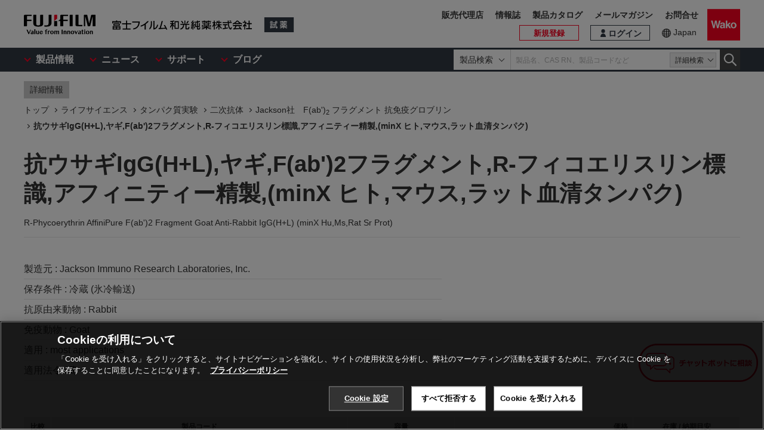

--- FILE ---
content_type: text/html;charset=UTF-8
request_url: https://labchem-wako.fujifilm.com/jp/product/detail/W01JIR111-116-144.html
body_size: 109820
content:
<!DOCTYPE html>
<html xmlns="http://www.w3.org/1999/xhtml"
	lang="ja">
<head>

	
	

<meta charset="UTF-8">
<meta name="description" content="「抗ウサギIgG(H+L),ヤギ,F(ab&#39;)2フラグメント,R-フィコエリスリン標識,アフィニティー精製,(minX ヒト,マウス,ラット血清タンパク)」。富士フイルム和光純薬株式会社は、試験研究用試薬・抗体の製造販売および各種受託サービスを行っています。先端技術の研究から、ライフサイエンス関連、有機合成用や環境測定用試薬まで、幅広い分野で多種多様なニーズに応えています。">
<meta name="keywords" content="抗ウサギIgG(H+L),ヤギ,F(ab&#39;)2フラグメント,R-フィコエリスリン標識,アフィニティー精製,(minX ヒト,マウス,ラット血清タンパク),試薬,抗体,製造,販売,環境,クロマト,分析,遺伝子,免疫,組織化学,細胞生物,アミノ酸,ペプチド,タンパク,酵素,補酵素,基質,生化学,培養,微生物,動物実験,リムルス,無機化学,有機合成化学,消耗品,器材">

<meta http-equiv="X-UA-Compatible" content="IE=edge">
<meta name="format-detection" content="telephone=no">
<meta name="viewport" content="width=device-width">








<meta property="og:locale" content="ja_JP">



<meta property="og:type" content="article">





<meta property="og:site_name" content="試薬-富士フイルム和光純薬">








<meta property="og:title" content="抗ウサギIgG(H+L),ヤギ,F(ab&#39;)2フラグメント,R-フィコエリスリン標識,アフィニティー精製,(minX ヒト,マウス,ラット血清タンパク)・R-Phycoerythrin AffiniPure F(ab&#39;)2 Fragment Goat Anti-Rabbit IgG(H+L) (minX Hu,Ms,Rat Sr Prot)・561-75671【詳細情報】｜【ライフサイエンス】｜試薬-富士フイルム和光純薬">



<meta property="og:url" content="https://labchem-wako.fujifilm.com/jp/product/detail/W01JIR111-116-144.html">
<meta property="og:description" content="「抗ウサギIgG(H+L),ヤギ,F(ab&#39;)2フラグメント,R-フィコエリスリン標識,アフィニティー精製,(minX ヒト,マウス,ラット血清タンパク)」。富士フイルム和光純薬株式会社は、試験研究用試薬・抗体の製造販売および各種受託サービスを行っています。先端技術の研究から、ライフサイエンス関連、有機合成用や環境測定用試薬まで、幅広い分野で多種多様なニーズに応えています。">
<meta property="og:image" content="https://labchem-wako.fujifilm.com/jp/img/ogimage.png">
<meta name="twitter:card" content="summary">





<meta name="twitter:title" content="抗ウサギIgG(H+L),ヤギ,F(ab&#39;)2フラグメント,R-フィコエリスリン標識,アフィニティー精製,(minX ヒト,マウス,ラット血清タンパク)・R-Phycoerythrin AffiniPure F(ab&#39;)2 Fragment Goat Anti-Rabbit IgG(H+L) (minX Hu,Ms,Rat Sr Prot)・561-75671【詳細情報】｜【ライフサイエンス】｜試薬-富士フイルム和光純薬">



<meta name="twitter:description" content="「抗ウサギIgG(H+L),ヤギ,F(ab&#39;)2フラグメント,R-フィコエリスリン標識,アフィニティー精製,(minX ヒト,マウス,ラット血清タンパク)」。富士フイルム和光純薬株式会社は、試験研究用試薬・抗体の製造販売および各種受託サービスを行っています。先端技術の研究から、ライフサイエンス関連、有機合成用や環境測定用試薬まで、幅広い分野で多種多様なニーズに応えています。">
<meta name="twitter:image" content="https://labchem-wako.fujifilm.com/jp/twittercard.png">
<meta name="twitter:url" content="https://labchem-wako.fujifilm.com/jp/product/detail/W01JIR111-116-144.html">









<title>抗ウサギIgG(H+L),ヤギ,F(ab&#39;)2フラグメント,R-フィコエリスリン標識,アフィニティー精製,(minX ヒト,マウス,ラット血清タンパク)・R-Phycoerythrin AffiniPure F(ab&#39;)2 Fragment Goat Anti-Rabbit IgG(H+L) (minX Hu,Ms,Rat Sr Prot)・561-75671【詳細情報】｜【ライフサイエンス】｜試薬-富士フイルム和光純薬</title>







<link rel="shortcut icon" type="image/vnd.microsoft.ico" href="/jp/img/favicon/favicon.ico">
<link rel="apple-touch-icon" href="/jp/img/favicon/apple-touch-icon-60x60.png">
<link rel="apple-touch-icon" sizes="120x120" href="/jp/img/favicon/apple-touch-icon-120x120.png">
<link rel="apple-touch-icon" sizes="152x152" href="/jp/img/favicon/apple-touch-icon-152x152.png">
<link rel="stylesheet" href="/jp/css/common.css?ver=250621" class="cmn-css">
<link rel="stylesheet" href="/jp/css/pc.css?ver=250621" class="pc-css">
<link rel="stylesheet" href="/jp/css/ffwk.css" class="">











<link rel="canonical" href="/jp/product/detail/W01JIR111-116-144.html">
<link rel="alternate" href="/" hreflang="x-default" />

<link rel="alternate" href="/jp/product/detail/W01JIR111-116-144.html" hreflang="ja" />









<script src="/jp/js/jquery.min.js" type="text/javascript"></script>
<script src="/jp/js/jquery.cookie.js" type="text/javascript"></script>
<script src="/jp/js/jquery.matchHeight.js" type="text/javascript"></script>
<script src="/jp/js/slick.min.js" type="text/javascript"></script>
<script src="/jp/js/vue.min.js" type="text/javascript"></script>

<input id="contextpath" type="hidden" value=""/><input id="regionpath" type="hidden" value="jp"/>



	<script>
		$(function() {
			initProductDetail();
		});
	</script>
	
	
		
		<link
			href="/jp/product_data/css/020912.css"
			rel="stylesheet" type="text/css">
	
	





<script type="text/javascript" src="https://cdn.cookielaw.org/consent/0192d16c-0aa7-7a91-8aa6-f577f9cdb9cb/OtAutoBlock.js" ></script>
<script src="https://cdn.cookielaw.org/scripttemplates/otSDKStub.js" data-document-language="true" type="text/javascript" charset="UTF-8" data-domain-script="0192d16c-0aa7-7a91-8aa6-f577f9cdb9cb" ></script>
<script type="text/javascript">
function OptanonWrapper() { }
</script>





<!-- Google Tag Manager -->
<script>(function(w,d,s,l,i){w[l]=w[l]||[];w[l].push({'gtm.start':
new Date().getTime(),event:'gtm.js'});var f=d.getElementsByTagName(s)[0],
j=d.createElement(s),dl=l!='dataLayer'?'&l='+l:'';j.async=true;j.src=
'https://www.googletagmanager.com/gtm.js?id='+i+dl;f.parentNode.insertBefore(j,f);
})(window,document,'script','dataLayer','GTM-PRKP39P');</script>
<!-- End Google Tag Manager -->
<script src="/jp/js/common.js?ver=250621" type="text/javascript"></script>

<script src="/jp/js/app.js?ver=250621" type="text/javascript"></script>
<script src="/jp/js/app-settings.js?ver=250621" type="text/javascript"></script>
<script src="/jp/js/app-messages.js?ver=250621" type="text/javascript"></script>

</head>
<body>
	
	
		<!-- Google Tag Manager (noscript) -->
		<noscript>
			<iframe src="https://www.googletagmanager.com/ns.html?id=GTM-PRKP39P"
				height="0" width="0" style="display: none; visibility: hidden"></iframe>
		</noscript>
		<!-- End Google Tag Manager (noscript) -->
	

	
		<div class="wrap-all">

			
			
		<div class="old-ie-box">
			<div class="modal-box">
				<div class="modal-base">
					<div class="mdl-wrap">
						<div class="inner">
							<div class="mdl-cont">
								<p>
								
									
当サイトは、ご利用されているブラウザでは適切に表示されない場合がございます。<br>最新のブラウザに更新いただくことを推奨いたします。
									
									
								</p>
								
							</div>
						</div>
					</div>
				</div>
			</div>
		</div>
	

			
			
		<header class="header-wrap">
		<div class="head-area">
			<div class="inner">
				<div class="logo-box">
					<div class="logos">
						<span class="ff-logo"><img src="/jp/img/ff-logo.svg"
							alt="FUJIFILM"></span> <a href="/jp/" class="ffwk-logo"><span
							class="ffwk"><img src="/jp/img/ffwk_logo.svg"
								alt="富士フイルム和光純薬株式会社"></span><span class="lc"><img
								src="/jp/img/lc_logo.svg" alt="試薬"></span></a>
					</div>
				</div>
				<div class="menu-box">
					<ul>
						
						<li class="search"><a href="" id="PC_SRC"></a></li>
						<li class="favorite"><a href="/jp/mem/favorite"><span>お気に入り</span></a></li>
						<li class="wako-logo"><a href="/jp/"><img src="/jp/img/wk_logo.svg" alt="Wako"></a></li>
						<li class="spmenu"><a href="" id="SP_MENU"><span><i></i><i></i><i></i></span></a></li>
					</ul>
				</div>
			</div>
		</div>

		<div id="SP_MENU_BOX">
			<div class="main-area">
				<div class="inner">
					<div class="main-menu-box">
						<ul class="smenu-list">
							<li class="smenu-pin">
								<span>製品情報</span>
							</li>
							<li class="smenu-pin">
								<span>ニュース</span>
							</li>
							<li class="smenu-pin">
								<span>サポート</span>
							</li>
							<li class="smenu-pin">
								<span>ブログ</span>
							</li>
						</ul>
					</div>
					
						<div class="search-box reg-jp" id="PC_SRC_BOX">
							<div class="src-area">
								<div class="src-select-box">
									<select class="src-select-opt">
										<option value="製品検索" selected>製品検索</option>
										<option value="記事検索">記事検索</option>
									</select>
									<fieldset class="form-search prod">
										<span class="search-block"> <label
											class="select-search-tx"> <input type="text"
												name="search" id="search_box" value="" placeholder="製品名、CAS RN、製品コードなど"
												autocomplete="off" ref="word" v-on:focus="showSuggest"
												v-on:blur="hideSuggest"> <!-- suggest ←v-model指定に注目 -->
										</label> <span class="src-pin">詳細検索</span>
										</span> <label class="select-search-btn"><input type="button"
											class="" value="検索"></label>
									</fieldset>
									<fieldset class="form-search art">
										<span class="search-block">
											<label class="select-search-tx">
												<input type="text" name="search" id="search_box_art" value="" placeholder="キーワードを入力">
											</label>
										</span>
										<label class="select-search-btn"><input type="button" class="" value="検索"></label>
									</fieldset>
									<div class="candidate-list">
										<div class="candidate-in">
											<!-- suggest ここから -->
											<word-suggest-component v-bind:data="suggestData"
												v-on:click-word="clickWord"></word-suggest-component>
											<content-suggest-component v-bind:data="suggestData"></content-suggest-component>
											<!-- suggest ここまで -->
										</div>
									</div>
									<!-- /.candidate-list -->
								</div>
							</div>
							<div class="src-box">
								<!-- 詳細検索 -->
							</div>
						</div>
					
					<div class="head-area-pc">
						<div class="in">
							<div class="mem-link" style="display:none">
								<div class="login"><a href="/jp/sso/login"><span>ログイン</span></a></div>
								<div class="h-signup"><a href="/jp/mem/usr/regist/sendmail"><span>新規登録</span></a></div>
							</div><!-- /.mem-link -->
							<div id="login_menu" class="login-usr smenu-pin">
							</div>
							<div class="country-box">
								<div class="in">
									<div class="current-country">
										<a href="/jp/region.html">Japan</a>
									</div>
									<!--
									<div class="swich">
										<ul>
											<li><span>JP</span></li>
											<li><a href="/jp_en/">EN</a></li>
										</ul>
									</div>
									 -->
								</div>
							</div>
							<div class="sub-menu-box">
								<ul>
									<li class="agent"><a href="https://www.fujifilm.com/ffwk/ja/about/partners" target="_blank">販売代理店</a></li>
									<li><a href="/jp/journal/index.html">情報誌</a></li>
									<li><a href="/jp/category/synthesis/catalog/index.html">製品カタログ</a></li>
									<li><a href="/jp/newsletter/signup.html">メールマガジン</a></li>
									<li><a href="/jp/question/index.html">お問合せ</a></li>
								</ul>
							</div>
						</div>
					</div>
				</div>
			</div>
		</div>

		<div class="header-modal-box off" id="HEADER_MODAL">
			<div class="header-modal">
				<div class="header-modal-tx">
					<p class="add-cart off">カートに追加しました</p>
					<p class="add-comparison off">比較表に追加しました</p>
				</div>
			</div>
		</div>
		<!-- /.header-modal-box -->
		
			
			<div class="comparison-view"
		style="display: none;">
		<div class="inner">
			<a href="/jp/product/detail/comparison.html" target="_blank"><span>比較表を見る</span><i></i></a>
		</div>
	</div>
		
	</header>
	

			<div class="main-wrap" id="GSSCPDDT01">
				<div class="top-wrap">

					<div class="breadcrumb-wrap">
						<div class="inner">
							<div class="breadcrumb">
								<div class="label-box">
									<span class="lb">詳細情報</span>
								</div>
								
									
										
											
												
													
														
															
																<ol>
																	<li><a href="/jp/index.html"><span>トップ</span></a></li>
																	
																		<li><a
																			href="/jp/category/lifescience/index.html"><span>ライフサイエンス</span></a></li>
																	
																	
																		<li><a
																			href="/jp/category/lifescience/protein/index.html"><span>タンパク質実験</span></a></li>
																	
																	
																		
																			<li><a
																				href="/jp/category/lifescience/protein/jackson/index.html"><span>二次抗体</span></a></li>
																		
																	
																	<li><a
																		href="/jp/category/01732.html"><span>Jackson社　F(ab')<sub>2</sub> フラグメント 抗免疫グロブリン</span></a></li>
																	
																		
																			
																				<li><a href="" class="disabled"><span>抗ウサギIgG(H+L),ヤギ,F(ab&#39;)2フラグメント,R-フィコエリスリン標識,アフィニティー精製,(minX ヒト,マウス,ラット血清タンパク)</span></a></li>
																			
																			
																		
																	
																</ol>
															
														
													
												
											
										
									
								
							</div>
						</div>
					</div>
				</div>
				<!-- /.top-wrap -->

				<article class="contents-wrap">

					
		<div class="title-wrap">
			<div class="inner">
				<div class="ttl-box">
					<h1 class="ttl">
						
						
							
								
									抗ウサギIgG(H+L),ヤギ,F(ab&#39;)2フラグメント,R-フィコエリスリン標識,アフィニティー精製,(minX ヒト,マウス,ラット血清タンパク)
									
									
										<q>R-Phycoerythrin AffiniPure F(ab&#39;)2 Fragment Goat Anti-Rabbit IgG(H+L) (minX Hu,Ms,Rat Sr Prot)</q>
									
								

								
								

							
						
					</h1>
				</div>
				<!-- ./	ttl-box -->
			</div>
			<!-- ./	inner -->
		</div>
		<!-- /.title-wrap -->

		<div class="ol-wrap">
			<div class="inner">
				<div class="sec-cont">
					<div class="product-set">
						
						
							
								
								
								
							
						
						
						

						
						
							
								
									<dl>
										<dt >製造元 : </dt>
										<dd >Jackson Immuno Research Laboratories, Inc.</dd>
									</dl>
								
							
						
						
						
							
								
									<dl>
										<dt >保存条件 : </dt>
										<dd >冷蔵 (氷冷輸送)</dd>
									</dl>
								
							
						

						
						
							
								
							
						

						
							
							<dl id="kougenYurai">
								
									
										
											
												
													
														<dt >抗原由来動物 : </dt>
													
													<dd >Rabbit</dd>
												
											
										
									
								
							</dl>

							
							
								<dl id="kosasei">
									
								</dl>
							

							
							<dl id="anti">
								
								
									
										
											
												<dt >免疫動物 : </dt>
												<dd >Goat</dd>
											
										
									
								

								
								
									
										
											
										
									
								
							</dl>
						

						
						
							
								
									
										<dl>
											
											
											
											
												<dt >適用 : </dt>
												<dd >most applications</dd>
											
										</dl>
									
								
							
						

						
						
							<dl id="tekiyou">
								<dt >適用法令 : </dt>
								<dd>
									
										
											
												
													毒-II
												
											
										
									
								</dd>
							</dl>
						

						
						

						
 						
					</div>

					
					<div class="images-box">
						<div class="tab-wrap">
							<ul class="tab-list">
								<li id="kouzouimg" class="current">
									 
										
											
										
									
								</li>

								
								<li id="labelimg">
										
										<div class="slider-lists" id="PRODUCT_LABEL_SLIDER">
											
												
													
												
											
										</div>
									 
										
										
											
												
											
										
									</li>


								
								<li id="packimg">
										
										<div class="slider-lists" id="PRODUCT_PACK_SLIDER">
											
												
													
												
											
										</div>
									 
										
										
											
												
											
										
									</li>
							</ul>
							
							<ul class="tab-btn">
								<li id="kouzoubtn"><span>構造式</span></li>
								<li id="labelbtn"><span>ラベル</span></li>
								<li id="packbtn"><span>荷姿</span></li>
							</ul>
						</div>
					</div>

					
					

						<div class="sds-box">
							<dl class="doc2-list">
								<dt >SDS</dt>
								<dd>
									<ul>
										
											
												<li><a target="_blank"
													href="/sds/W01JIR111-116-144JGHEJP.pdf">JP</a></li>
											
										
									</ul>
								</dd>
							</dl>
						</div>
					
				</div>
				<!-- /.sec-cont -->
			</div>
		</div>
	

					<!-- /.ol-wrap -->

					<div class="cnt-wrap">
						<div class="inner">
							
							
		<section id="basic" class="cont-area">
			<div class="sec-cont">
				<div class="product-list-detail">
					
						<!--productDetailListFlag 0:一覧画面／1:詳細画面  -->
						
							<table class="product-tbl">
		<thead>
			<tr>
				<th class="product-tbl1 product-comp">
					<div class="product-tbl-in">比較</div>
				</th>
				<th class="product-tbl2 product-code">
					<div class="product-tbl-in">製品コード</div>
				</th>
				<th class="product-tbl3 product-size">
					<div class="product-tbl-in">容量</div>
				</th>
				<th class="product-tbl4 product-price">
					<div class="product-tbl-in">価格</div>
				</th>
				<th class="product-tbl5 product-inv">
					<div class="product-tbl-in">
						
						在庫 / 納期目安
					</div>
				</th>
				
					
						<th class="product-tbl6 product-doc">
							<div class="product-tbl-in">
								
							</div>
						</th>
						
							
							
							
							
								
							
						
					
					
				
			</tr>
		</thead>

		<tbody>
			
				
				
					<tr>

						
						<td class="product-tbl1 product-comp">
							<div class="product-tbl-in">
								<label class="check-tip"><input type="checkbox"
									name="productComparisonCheck_Details_00313285_10"
									id="input_chk"
									value="00313285_10" />
									<span></span></label>
							</div>
						</td>
						
						<td class="product-tbl2 product-code">
							<div class="product-tbl-in">
								<div class="lb-code">
									<dl>
										
										
											
												<dt >販売元</dt>
												<dd >561-75671</dd>
											
										
										
										
											
												
													
														
														
														
															<dt >製造元</dt>
															<dd >111-116-144</dd>
														
													
												
											
										
										
										
											
												
											
										
									</dl>
								</div>

								
								
									
								
							</div>
						</td>

						
						<td class="product-tbl3 product-size">
							<div class="product-tbl-in">
								
									
										1mL
									
								
							</div>
						</td>

						
						<td class="product-tbl4 product-price">
							<div class="product-tbl-in">
								
								
		<dl>
			
			
				
				
				
					
					
					
					
						<dt>希望納入価格</dt>
						<dd> 67,000 円</dd>
					
				
			
			
			

			
			
			
		</dl>
	
							</div>
						</td>

						
						<td class="product-tbl5 product-inv">
							<div class="product-tbl-in">
								
								
		
			
			
				
				
				
					
					
						

		
		

		
		
			
			
		
			
			
		
		
			
				
					<div class="lb-delv tr-tip">受注後2週間程度 ※
						<div class="lb-delv-tip frame-tip">
							<p class="tx">メーカーに在庫がある場合の通常納期です</p>
							<p class="att-tx">※年末年始等、物流が多い時期には1～2日程度の遅れが出る可能性がございます。</p>
						</div>
					</div>
				
				
			
			
			
		
		
		
	
			
			
		
	
		
	
					
					
					
				
			
			
			
		
	
							</div>
						</td>

						
						
							<td class="product-tbl6 product-doc">
								<div class="product-tbl-in">
									<ul>
										
										
										
											
												
											
										
										
										
										
											
												
											
										
									</ul>
								</div>
							</td>
						

						
						
							
							
							
							
								
								
							
						
					</tr>
				
			
		</tbody>
	</table>
						
					

					<div class="clearfix note-col2-box">
						
						
						
						
						
						
					</div>
				</div>
				<div class="contact-box">
					<ul class="link-list ct">
						
						
						
						
							
								
									
									
									

									
									
									
								
							
						

						
						
						
					</ul>

					
					
					
				</div>

			</div>
		</section>
	
						</div>
					</div>
					
					<div class="nav-wrap">
						<div class="inner">
							<ul>
								<li><a href="#documents">ドキュメント</a></li>
								
									
										
											
										
									
								

								
									
										
											
										
									
								
								
									
										
											
											
											
										
									
								

								
									
										
											
										
									
								
								
									
										
											
										
									
								
								
									
								
								
								
									<li><a href="#antiinfo">抗体情報</a></li>
								
								<li><a href="#manufacturer">製造元情報</a></li>
								
									<li><a href="#alias">別名一覧</a></li>
								
								
								
									<li><a href="#related">関連製品</a></li>
								
							</ul>
						</div>
					</div>
					<!-- /.nav-wrap -->

					<div class="cnt-wrap">
						<div class="inner">
							
							
		<section id="documents" class="cont-area">
			<div class="sec-ttl">
				<h2 class="ttl">ドキュメント</h2>
			</div>
			<div class="sec-cont">
				<div class="doc1-box">
					<ul class="doc1-list">
						
						
							
								
									
									

									
									
									
										
										
											
											
										
										
										
											
											
										
									
								
							
						
					</ul>
				</div>
				<div class="doc-wrapblock">
					
					

					
					
						<dl class="doc2-list doc-sds">
							<dt>
								<span>SDS</span>
								
								
								
							</dt>
							<dd>
								<ul>
									
										
											<li><a class="ic-pdf" target="_blank"
												href="/sds/W01JIR111-116-144JGHEJP.pdf">JP</a></li>
										
									
								</ul>
							</dd>
						</dl>
					

					
					


					
					
						<dl class="doc2-list doc-add" id="tenpu">
							<dt>
								<span>添付文書</span>
							</dt>
							<dd>
								<ul>
									
										
											
												
													
														
													
												
											
										
									
								</ul>
							</dd>
						</dl>
					

					
					
						<dl class="doc2-list doc-spdata" id="spectrum">
							<dt>
								<span>スペクトルデータ</span>
							</dt>
							<dd>
								<ul>
									
										
									
								</ul>
							</dd>
						</dl>
					

					<div class="doc-listset">
						
						
							<dl class="doc2-list doc-insp" id="coa">
								<dt>
									<span>検査成績書</span>
								</dt>
								<dd>
									<ul>
										
											
												
													
														
														
															
																
															
														
													
												
											
										
									</ul>
								</dd>
							</dl>
						
						
						
							<dl class="doc2-list doc-calib" id="kousei">
								<dt>
									<span>校正証明書</span>
								</dt>
								<dd>
									<ul>
										
											
												
													
														
														
															
																
															
														
													
												
											
										
									</ul>
								</dd>
							</dl>
						

						
						
							<dl class="doc2-list doc-calib" id="analysis">
								<dt>
									<span>分析チャート</span>
								</dt>
								<dd>
									<ul>
										
											
												
													
														
														
															
																
															
														
													
												
											
										
									</ul>
								</dd>
							</dl>
						


						
						
							
						
					</div>
				</div>
				<!-- /.doc-wrapblock -->
				
				
			</div>
		</section>
	
							
							
		
			
				
					
				
			
		
	
							
							
		
			
				
					
				
			
		
	
							
							
		
			
				
					
						
					
					
						
					

					
						
					
				
			
		
	
							
							
		
	
							
							
		
			
				
					
				
			
		
	
							
							
		
			
				
			
		
	
							
							
		
			
		
	
							
							
		
			

				<section id="antiinfo" class="cont-area">
					<div class="sec-ttl">
						<h2 class="ttl">抗体情報</h2>
					</div>
					<div class="sec-cont">
						<table class="simple-tb">
							
							
								
									<tr>
										<th>抗原名</th>
										<td>IgG (H+L)
										</td>
									</tr>
								
							
							
							
								
									
										
											
												<tr>
													<th>抗原別名</th>
													<td>IgG(H+L), IgG Whole<BR>IgG, gamma & light chain specific<BR>Ig, (H+L) (gamma and Light chains)<BR>IgG (HL)<BR>IgG(H&L)<BR>IgG, heavy and light chains<BR>IgG (H+L)<BR>IgG, H&L Chain Specific<BR>IgG, H & L Chain</td>
												</tr>
											
										
									
								
							
							
							
								
									<tr>
										<th>サブクラス</th>
										<td>-</td>
									</tr>
								
							
							
							
								
									
										
											<tr>
												<th>標識</th>
												<td>R-Phycoerythrin</td>
											</tr>
										
									
								
							
						</table>
					</div>
				</section>
			
		
	
							
							
		<section id="manufacturer" class="cont-area">
			<div class="sec-ttl">
				<h2 class="ttl">製造元情報</h2>
			</div>
			<div class="sec-cont">
				<ul class="doc1-list ct sp-2col">
					
					
						
							
								
							
						
					
					
					
						
							
								
									<li><a target="_blank"
										href="https://www.jacksonimmuno.com/catalog/products/111-116-144" class="ic-another">Product Information</a></li>
								
							
						
					
					
					
						
							
								
							
						
					
					
					
						
							
								
							
						
					
				</ul>
			</div>
		</section>
	
							
							
		
			
				<section id="alias" class="cont-area">
					<div class="sec-ttl">
						<h2 class="ttl">別名一覧</h2>
					</div>
					<div class="sec-cont">
						<ul class="sec-li">
							
								
								
							
								
								
							
						</ul>
					</div>
				</section>
			
		
	
							
							
		
	
							
							
		<section id="related" class="cont-area">
			
				<div class="sec-ttl">
					<h2 class="ttl">関連製品</h2>
				</div>
				<div class="sec-cont">
					
					
						
							
								
									<div class="sec-box lineup">
										<h3 class="sttl">製品ラインアップ</h3>
										<div class="nav-manual">
											
												
													
														<ul class="sec-li">
															
																<li><a
																	href="/jp/category/01732.html">Jackson社　F(ab')<sub>2</sub> フラグメント 抗免疫グロブリン</a></li>
															
														</ul>
													
												
											
										</div>
									</div>
								
							
						
					
					
					
						
							
								<div class="sec-box pdlist">
									<h3 class="sttl">製品一覧</h3>
									<table class="sec-tb">
										<thead>
											<tr>
												<th colspan="2">製品名</th>
											</tr>
										</thead>
										<tbody>
											
												
												
													
														
															
																
																	<tr>
																		<td> 
																				<a
																					href="/jp/product/detail/W01JIR109-116-098.html">
																					<span class="name">抗ヒト IgG, Fc (γ) Frag Spec, ヤギ, F(ab&#39;)2フラグメント, R-フィコエリスリン結合</span>
																				</a>
																			</td>
																		<td></td>
																	</tr>
																
															
														
													
												
											
												
												
													
														
															
																
																	<tr>
																		<td> 
																				<a
																					href="/jp/product/detail/W01JIR109-116-170.html">
																					<span class="name">抗ヒト IgG, Fc(γ)フラグメント特異的, ヤギ, R-フィコエリスリン標識</span>
																				</a>
																			</td>
																		<td></td>
																	</tr>
																
															
														
													
												
											
												
												
													
														
															
																
																	<tr>
																		<td> 
																				<a
																					href="/jp/product/detail/W01JIR109-136-098.html">
																					<span class="name">抗ヒト IgG(Fcγ)フラグメント特異的F(ab&#39;)2フラグメント, アロフィコシアニン結合</span>
																				</a>
																			</td>
																		<td></td>
																	</tr>
																
															
														
													
												
											
												
												
													
														
															
																
																	<tr>
																		<td> 
																				<a
																					href="/jp/product/detail/W01JIR111-136-144.html">
																					<span class="name">抗ウサギIgG(H+L) ,ヤギ, F(ab&#39;)2フラグメント, アロフィコシアニン標識, アフィニティー精製</span>
																				</a>
																			</td>
																		<td></td>
																	</tr>
																
															
														
													
												
											
												
												
													
														
															
																
																	<tr>
																		<td> 
																				<a
																					href="/jp/product/detail/W01JIR112-116-072.html">
																					<span class="name">抗ラット IgG, ヤギ, F(ab&#39;)2フラグメント特異的, R-PE標識</span>
																				</a>
																			</td>
																		<td></td>
																	</tr>
																
															
														
													
												
											
												
												
													
														
															
																
																	<tr>
																		<td> 
																				<a
																					href="/jp/product/detail/W01JIR112-136-072.html">
																					<span class="name">抗ラットIgG F(ab&#39;)2フラグメント特異的, ヤギ, F(ab&#39;)2フラグメント, アロフィコシアニン標識, アフィニティー精製</span>
																				</a>
																			</td>
																		<td></td>
																	</tr>
																
															
														
													
												
											
												
												
													
														
															
																
																	<tr>
																		<td> 
																				<a
																					href="/jp/product/detail/W01JIR115-116-071.html">
																					<span class="name">抗マウスIgG Fcγフラグメント特異的, ヤギ, F(ab&#39;)2フラグメント, R-フィコエリスリン標識, アフィニティー精製,</span>
																				</a>
																			</td>
																		<td></td>
																	</tr>
																
															
														
													
												
											
												
												
													
														
															
																
																	<tr>
																		<td> 
																				<a
																					href="/jp/product/detail/W01JIR115-116-075.html">
																					<span class="name">抗マウスIgM μ鎖特異的, ヤギ, F(ab&#39;)2フラグメント, R-フィコエリスリン標識, アフィニティー精製,</span>
																				</a>
																			</td>
																		<td></td>
																	</tr>
																
															
														
													
												
											
												
												
													
														
															
																
																	<tr>
																		<td> 
																				<a
																					href="/jp/product/detail/W01JIR115-136-146.html">
																					<span class="name">抗マウスIgG(H+L) , ヤギ, F(ab&#39;)2フラグメント, アロフィコシアニン標識, アフィニティー精製,</span>
																				</a>
																			</td>
																		<td></td>
																	</tr>
																
															
														
													
												
											
												
												
													
														
															
																
																	<tr>
																		<td> 
																				<a
																					href="/jp/product/detail/W01JIR115-226-075.html">
																					<span class="name">抗マウスIgM, ヤギ, F(ab&#39;)2フラグメント, Cy2結合, μ鎖特異的</span>
																				</a>
																			</td>
																		<td></td>
																	</tr>
																
															
														
													
												
											
												
												
													
														
															
																
																	<tr>
																		<td> 
																				<a
																					href="/jp/product/detail/W01JIR305-026-045.html">
																					<span class="name">抗ヤギIgG(H+L), ウサギ, TRITC標識F(ab&#39;)2フラグメント</span>
																				</a>
																			</td>
																		<td></td>
																	</tr>
																
															
														
													
												
											
												
												
													
														
															
																
																	<tr>
																		<td> 
																				<a
																					href="/jp/product/detail/W01JIR705-116-147.html">
																					<span class="name">抗ヤギIgG (H+L), ロバ, F(ab&#39;)2 フラグメント, R-フィコエリスリン標識, アフィニティー精製</span>
																				</a>
																			</td>
																		<td></td>
																	</tr>
																
															
														
													
												
											
												
												
													
														
															
																
																	<tr>
																		<td> 
																				<a
																					href="/jp/product/detail/W01JIR705-136-147.html">
																					<span class="name">抗ヤギIgG (H+L), ロバ, F(ab&#39;)2 フラグメント, アロフィコシアニン標識, アフィニティー精製</span>
																				</a>
																			</td>
																		<td></td>
																	</tr>
																
															
														
													
												
											
												
												
													
														
															
																
																	<tr>
																		<td> 
																				<a
																					href="/jp/product/detail/W01JIR709-116-073.html">
																					<span class="name">抗ヒト IgM, ロバ, Fc(5μ)フラグメント特異的, R-PE標識</span>
																				</a>
																			</td>
																		<td></td>
																	</tr>
																
															
														
													
												
											
												
												
													
														
															
																
																	<tr>
																		<td> 
																				<a
																					href="/jp/product/detail/W01JIR711-116-152.html">
																					<span class="name">抗ウサギ IgG(H+L), ロバ, R-PE標識, F(ab&#39;)2フラグメント, アフィニティー精製</span>
																				</a>
																			</td>
																		<td></td>
																	</tr>
																
															
														
													
												
											
												
												
													
														
															
																
																	<tr>
																		<td> 
																				<a
																					href="/jp/product/detail/W01JIR101-226-003.html">
																					<span class="name">Cy?2-conjugated AffiniPureR F(ab&#39;)2 Fragment Goat Anti-Bovine IgG (H+L)</span>
																				</a>
																			</td>
																		<td></td>
																	</tr>
																
															
														
													
												
											
												
												
													
														
															
																
																	<tr>
																		<td> 
																				<a
																					href="/jp/product/detail/W01JIR106-026-003.html">
																					<span class="name">Rhodamine (TRITC)-conjugated AffiniPureR F(ab&#39;)2 Fragment Goat Anti-Guinea Pig IgG (H+L)</span>
																				</a>
																			</td>
																		<td></td>
																	</tr>
																
															
														
													
												
											
												
												
													
														
															
																
																	<tr>
																		<td> 
																				<a
																					href="/jp/product/detail/W01JIR107-026-142.html">
																					<span class="name">Rhodamine (TRITC)-conjugated AffiniPureR F(ab&#39;)2 Fragment Goat Anti-Syrian Hamster IgG (H+L) (min X Bov,Hrs,Hu,Ms,Rb,Rat Sr Prot)</span>
																				</a>
																			</td>
																		<td></td>
																	</tr>
																
															
														
													
												
											
												
												
													
														
															
																
																	<tr>
																		<td> 
																				<a
																					href="/jp/product/detail/W01JIR107-226-142.html">
																					<span class="name">Cy?2-conjugated AffiniPureR F(ab&#39;)2 Fragment Goat Anti-Syrian Hamster IgG (H+L) (min X Bov,Hrs,Hu,Ms,Rb,Rat Sr Prot)</span>
																				</a>
																			</td>
																		<td></td>
																	</tr>
																
															
														
													
												
											
												
												
													
														
															
																
																	<tr class="st-discon">
																		<td>
																				
																				

																					<span class="name">Rhodamine (TRITC)-conjugated AffiniPureR F(ab&#39;)2 Fragment Goat Anti-Human IgG (H+L)</span>
																					<span class="st">販売終了</span>
																				
																			 </td>
																		<td></td>
																	</tr>
																
															
														
													
												
											
												
												
													
														
															
																
																	<tr>
																		<td> 
																				<a
																					href="/jp/product/detail/W01JIR109-026-011.html">
																					<span class="name">Rhodamine (TRITC)-conjugated AffiniPureR F(ab&#39;)2 Fragment Goat Anti-Human Serum IgA, α Chain Specific</span>
																				</a>
																			</td>
																		<td></td>
																	</tr>
																
															
														
													
												
											
												
												
													
														
															
																
																	<tr>
																		<td> 
																				<a
																					href="/jp/product/detail/W01JIR109-026-129.html">
																					<span class="name">Rhodamine (TRITC)-conjugated AffiniPureR F(ab&#39;)2 Fragment Goat Anti-Human IgM, Fc5μ Fragment Specific (min X Bov Sr Prot)</span>
																				</a>
																			</td>
																		<td></td>
																	</tr>
																
															
														
													
												
											
												
												
													
														
															
																
																	<tr>
																		<td> 
																				<a
																					href="/jp/product/detail/W01JIR109-116-088.html">
																					<span class="name">抗ヒトIgG(H+L),ヤギ,F(ab&#39;)2フラグメント,R-フィコエリスリン標識,アフィニティー精製,(minX ウシ,ウマ,マウス血清タンパク)</span>
																				</a>
																			</td>
																		<td></td>
																	</tr>
																
															
														
													
												
											
												
												
													
														
															
																
																	<tr>
																		<td> 
																				<a
																					href="/jp/product/detail/W01JIR109-116-097.html">
																					<span class="name">R-Phycoerythrin AffiniPure F(ab&#39;)2 Frag Goat Anti-Human IgG, F(ab&#39;)2 Frag Spec (min X Bov,Hrs,Ms Sr Prot)</span>
																				</a>
																			</td>
																		<td></td>
																	</tr>
																
															
														
													
												
											
												
												
													
														
															
																
																	<tr>
																		<td> 
																				<a
																					href="/jp/product/detail/W01JIR109-116-127.html">
																					<span class="name">R-Phycoerythrin AffiniPure F(ab&#39;)2 Frag Gt Anti-Human IgG + IgM (H+L) (min X Bov Sr Prot)</span>
																				</a>
																			</td>
																		<td></td>
																	</tr>
																
															
														
													
												
											
												
												
													
														
															
																
																	<tr>
																		<td> 
																				<a
																					href="/jp/product/detail/W01JIR109-136-088.html">
																					<span class="name">Allophycocyanin-AffiniPure F(ab&#39;)2 Frag Gt Anti-Human IgG(H+L) (min X Bov,Hrs,Ms Sr Prot)</span>
																				</a>
																			</td>
																		<td></td>
																	</tr>
																
															
														
													
												
											
												
												
													
														
															
																
																	<tr>
																		<td> 
																				<a
																					href="/jp/product/detail/W01JIR109-136-097.html">
																					<span class="name">Allophycocyanin-conjugated AffiniPureR F(ab&#39;)2 Fragment Goat Anti-Human IgG, F(ab)&#39;2 Fragment Specific (min X Bov,Hrs,Ms Sr Prot)</span>
																				</a>
																			</td>
																		<td></td>
																	</tr>
																
															
														
													
												
											
												
												
													
														
															
																
																	<tr>
																		<td> 
																				<a
																					href="/jp/product/detail/W01JIR109-136-127.html">
																					<span class="name">Allophycocyanin-conjugated AffiniPureR F(ab&#39;)2 Fragment Goat Anti-Human IgG + IgM (H+L) (min X Bov Sr Prot)</span>
																				</a>
																			</td>
																		<td></td>
																	</tr>
																
															
														
													
												
											
												
												
													
														
															
																
																	<tr>
																		<td> 
																				<a
																					href="/jp/product/detail/W01JIR109-136-170.html">
																					<span class="name">抗ヒトIgG Fcγフラグメント特異的,ヤギ,F(ab&#39;)2フラグメント,アロフィコシアニン標識,アフィニティー精製(min X ウシ,マウス,ウサギ血清タンパク)</span>
																				</a>
																			</td>
																		<td></td>
																	</tr>
																
															
														
													
												
											
												
												
													
														
															
																
																	<tr>
																		<td> 
																				<a
																					href="/jp/product/detail/W01JIR109-226-011.html">
																					<span class="name">Cy?2-conjugated AffiniPureR F(ab&#39;)2 Fragment Goat Anti-Human Serum IgA, α Chain Specific</span>
																				</a>
																			</td>
																		<td></td>
																	</tr>
																
															
														
													
												
											
												
												
													
														
															
																
																	<tr>
																		<td> 
																				<a
																					href="/jp/product/detail/W01JIR112-026-003.html">
																					<span class="name">Rhodamine (TRITC)-conjugated AffiniPureR F(ab&#39;)2 Fragment Goat Anti-Rat IgG (H+L)</span>
																				</a>
																			</td>
																		<td></td>
																	</tr>
																
															
														
													
												
											
												
												
													
														
															
																
																	<tr>
																		<td> 
																				<a
																					href="/jp/product/detail/W01JIR112-026-075.html">
																					<span class="name">Rhodamine (TRITC)-conjugated AffiniPureR F(ab&#39;)2 Fragment Goat Anti-Rat IgM, μ Chain Specific (min X Hu,Bov,Hrs Sr Prot)</span>
																				</a>
																			</td>
																		<td></td>
																	</tr>
																
															
														
													
												
											
												
												
													
														
															
																
																	<tr>
																		<td> 
																				<a
																					href="/jp/product/detail/W01JIR112-116-071.html">
																					<span class="name">R-Phycoerythrin AffiniPure F(ab&#39;)2 Frag Goat Anti-Rat IgG, Fc (gamma) Frag Spec (min X Hu,Bov,Hrs Sr Prot</span>
																				</a>
																			</td>
																		<td></td>
																	</tr>
																
															
														
													
												
											
												
												
													
														
															
																
																	<tr>
																		<td> 
																				<a
																					href="/jp/product/detail/W01JIR112-116-075.html">
																					<span class="name">R-Phycoerythrin-conjugated AffiniPureR F(ab&#39;)2 Fragment Goat Anti-Rat IgM, μ Chain Specific (min X Hu,Bov,Hrs Sr Prot)</span>
																				</a>
																			</td>
																		<td></td>
																	</tr>
																
															
														
													
												
											
												
												
													
														
															
																
																	<tr>
																		<td> 
																				<a
																					href="/jp/product/detail/W01JIR112-116-143.html">
																					<span class="name">抗ラットIgG(H+L),ヤギ,F(ab&#39;)2フラグメント,R-フィコエリスリン標識,アフィニティー精製(minX ヒト,ウシ,ウマ,ウサギ血清タンパク)</span>
																				</a>
																			</td>
																		<td></td>
																	</tr>
																
															
														
													
												
											
												
												
													
														
															
																
																	<tr>
																		<td> 
																				<a
																					href="/jp/product/detail/W01JIR112-136-071.html">
																					<span class="name">Allophycocyanin-conjugated AffiniPureR F(ab&#39;)2 Fragment Goat Anti-Rat IgG, Fcγ Fragment Specific (min X Hu,Bov,Hrs Sr Prot)</span>
																				</a>
																			</td>
																		<td></td>
																	</tr>
																
															
														
													
												
											
												
												
													
														
															
																
																	<tr>
																		<td> 
																				<a
																					href="/jp/product/detail/W01JIR112-136-075.html">
																					<span class="name">Allophycocyanin AffiniPure F(ab&#39;)2 Fragment Goat Anti-Rat IgM, mu chain specific (min X Hu,Bov, Hrs Sr Prot)</span>
																				</a>
																			</td>
																		<td></td>
																	</tr>
																
															
														
													
												
											
												
												
													
														
															
																
																	<tr>
																		<td> 
																				<a
																					href="/jp/product/detail/W01JIR112-136-143.html">
																					<span class="name">Allophycocyanin-conjugated AffiniPureR F(ab&#39;)2 Fragment Goat Anti-Rat IgG (H+L) (min X Hu,Bov,Hrs,Rb Sr Prot)</span>
																				</a>
																			</td>
																		<td></td>
																	</tr>
																
															
														
													
												
											
												
												
													
														
															
																
																	<tr>
																		<td> 
																				<a
																					href="/jp/product/detail/W01JIR112-226-068.html">
																					<span class="name">Cy?2-conjugated AffiniPureR F(ab&#39;)2 Fragment Goat Anti-Rat IgG + IgM (H+L) (min X Hu,Bov,Hrs Sr Prot)</span>
																				</a>
																			</td>
																		<td></td>
																	</tr>
																
															
														
													
												
											
												
												
													
														
															
																
																	<tr>
																		<td> 
																				<a
																					href="/jp/product/detail/W01JIR115-026-072.html">
																					<span class="name">Rhodamine (TRITC)-conjugated AffiniPureR F(ab&#39;)2 Fragment Goat Anti-Mouse IgG, F(ab&#39;)2 Fragment Specific (min X Hu,Bov,Hrs Sr Prot)</span>
																				</a>
																			</td>
																		<td></td>
																	</tr>
																
															
														
													
												
											
												
												
													
														
															
																
																	<tr>
																		<td> 
																				<a
																					href="/jp/product/detail/W01JIR115-116-068.html">
																					<span class="name">抗マウスIgG+IgM(H+L),ヤギ,F(ab&#39;)2フラグメント,R-フィコエリスリン標識,アフィニティー精製,(minX ヒト,ウシ,ウマ血清タンパク)</span>
																				</a>
																			</td>
																		<td></td>
																	</tr>
																
															
														
													
												
											
												
												
													
														
															
																
																	<tr>
																		<td> 
																				<a
																					href="/jp/product/detail/W01JIR115-116-072.html">
																					<span class="name">抗マウスIgG F(ab&#39;)2フラグメント特異的,ヤギ,F(ab&#39;)2フラグメント,R-フィコエリスリン標識,アフィニティー精製,(minX ヒト,ウシ,ウマ血清タンパク)</span>
																				</a>
																			</td>
																		<td></td>
																	</tr>
																
															
														
													
												
											
												
												
													
														
															
																
																	<tr>
																		<td> 
																				<a
																					href="/jp/product/detail/W01JIR115-116-146.html">
																					<span class="name">抗マウスIgG(H+L),ヤギ,F(ab&#39;)2フラグメント,R-フィコエリスリン標識,アフィニティー精製(minX ヒト,ウシ,ウマ,ウサギ,ブタ血清タンパク)</span>
																				</a>
																			</td>
																		<td></td>
																	</tr>
																
															
														
													
												
											
												
												
													
														
															
																
																	<tr>
																		<td> 
																				<a
																					href="/jp/product/detail/W01JIR115-136-068.html">
																					<span class="name">Allophycocyanin-conjugated AffiniPureR F(ab&#39;)2 Fragment Goat Anti-Mouse IgG + IgM (H+L) (min x Hu,Bov,Hrs Sr Prot)</span>
																				</a>
																			</td>
																		<td></td>
																	</tr>
																
															
														
													
												
											
												
												
													
														
															
																
																	<tr>
																		<td> 
																				<a
																					href="/jp/product/detail/W01JIR115-136-071.html">
																					<span class="name">Allophycocyanin-conjugated AffiniPureR F(ab&#39;)2 Fragment Goat Anti-Mouse IgG, Fcγ Fragment Specific (min X Hu,Bov,Hrs Sr Prot)</span>
																				</a>
																			</td>
																		<td></td>
																	</tr>
																
															
														
													
												
											
												
												
													
														
															
																
																	<tr>
																		<td> 
																				<a
																					href="/jp/product/detail/W01JIR115-136-072.html">
																					<span class="name">Allophycocyanin-conjugated AffiniPureR F(ab&#39;)2 Fragment Goat Anti-Mouse IgG, F(ab&#39;)2 Fragment Specific (min X Hu,Bov,Hrs Sr Prot)</span>
																				</a>
																			</td>
																		<td></td>
																	</tr>
																
															
														
													
												
											
												
												
													
														
															
																
																	<tr>
																		<td> 
																				<a
																					href="/jp/product/detail/W01JIR115-136-075.html">
																					<span class="name">抗マウスIgM μ鎖特異的,ヤギ,F(ab&#39;)2フラグメント,アロフィコシアニン標識,アフィニティー精製,(minX ヒト,ウシ,ウマ血清タンパク)</span>
																				</a>
																			</td>
																		<td></td>
																	</tr>
																
															
														
													
												
											
												
												
													
														
															
																
																	<tr class="st-discon">
																		<td>
																				
																				

																					<span class="name">Cy?2-conjugated AffiniPureR F(ab&#39;)2 Fragment Goat Anti-Mouse IgG, Fcγ Fragment Specific (min X Hu,Bov,Hrs Sr Prot)</span>
																					<span class="st">販売終了</span>
																				
																			 </td>
																		<td></td>
																	</tr>
																
															
														
													
												
											
												
												
													
														
															
																
																	<tr>
																		<td> 
																				<a
																					href="/jp/product/detail/W01JIR212-026-168.html">
																					<span class="name">Rhodamine (TRITC)-conjugated AffiniPureR F(ab&#39;)2 Fragment Mouse Anti-Rat IgG (H+L) (min X Hu,Bov,Hrs,Ms,Gt,Rb Sr Prot)</span>
																				</a>
																			</td>
																		<td></td>
																	</tr>
																
															
														
													
												
											
												
												
													
														
															
																
																	<tr>
																		<td> 
																				<a
																					href="/jp/product/detail/W01JIR303-026-003.html">
																					<span class="name">Rhodamine (TRITC)-conjugated AffiniPureR F(ab&#39;)2 Fragment Rabbit Anti-Chicken IgY (IgG) (H+L)</span>
																				</a>
																			</td>
																		<td></td>
																	</tr>
																
															
														
													
												
											
												
												
													
														
															
																
																	<tr>
																		<td> 
																				<a
																					href="/jp/product/detail/W01JIR305-026-006.html">
																					<span class="name">Rhodamine (TRITC)-conjugated AffiniPureR F(ab&#39;)2 Fragment Rabbit Anti-Goat IgG, F(ab&#39;)2 Fragment Specific</span>
																				</a>
																			</td>
																		<td></td>
																	</tr>
																
															
														
													
												
											
												
												
													
														
															
																
																	<tr>
																		<td> 
																				<a
																					href="/jp/product/detail/W01JIR305-026-008.html">
																					<span class="name">Rhodamine (TRITC)-conjugated AffiniPureR F(ab&#39;)2 Fragment Rabbit Anti-Goat IgG, Fc Fragment Specific</span>
																				</a>
																			</td>
																		<td></td>
																	</tr>
																
															
														
													
												
											
												
												
													
														
															
																
																	<tr>
																		<td> 
																				<a
																					href="/jp/product/detail/W01JIR305-026-046.html">
																					<span class="name">Rhodamine (TRITC)-conjugated AffiniPureR F(ab&#39;)2 Fragment Rabbit Anti-Goat IgG, Fc Fragment Specific (min X Hu Sr Prot)</span>
																				</a>
																			</td>
																		<td></td>
																	</tr>
																
															
														
													
												
											
												
												
													
														
															
																
																	<tr>
																		<td> 
																				<a
																					href="/jp/product/detail/W01JIR305-026-047.html">
																					<span class="name">Rhodamine (TRITC)-conjugated AffiniPureR F(ab&#39;)2 Fragment Rabbit Anti-Goat IgG, F(ab&#39;)2 Fragment Specific (min X Hu Sr Prot)</span>
																				</a>
																			</td>
																		<td></td>
																	</tr>
																
															
														
													
												
											
												
												
													
														
															
																
																	<tr>
																		<td> 
																				<a
																					href="/jp/product/detail/W01JIR307-026-003.html">
																					<span class="name">Rhodamine (TRITC)-conjugated AffiniPureR F(ab&#39;)2 Fragment Rabbit Anti-Syrian Hamster IgG (H+L)</span>
																				</a>
																			</td>
																		<td></td>
																	</tr>
																
															
														
													
												
											
												
												
													
														
															
																
																	<tr>
																		<td> 
																				<a
																					href="/jp/product/detail/W01JIR309-026-003.html">
																					<span class="name">Rhodamine (TRITC)-conjugated AffiniPureR F(ab&#39;)2 Fragment Rabbit Anti-Human IgG (H+L)</span>
																				</a>
																			</td>
																		<td></td>
																	</tr>
																
															
														
													
												
											
												
												
													
														
															
																
																	<tr>
																		<td> 
																				<a
																					href="/jp/product/detail/W01JIR309-076-008.html">
																					<span class="name">Texas Red?-conjugated AffiniPureR F(ab&#39;)2 Fragment Rabbit Anti-Human IgG, Fcγ Fragment Specific</span>
																				</a>
																			</td>
																		<td></td>
																	</tr>
																
															
														
													
												
											
												
												
													
														
															
																
																	<tr>
																		<td> 
																				<a
																					href="/jp/product/detail/W01JIR309-226-008.html">
																					<span class="name">Cy?2-conjugated AffiniPureR F(ab&#39;)2 Fragment Rabbit Anti-Human IgG, Fcγ Fragment Specific</span>
																				</a>
																			</td>
																		<td></td>
																	</tr>
																
															
														
													
												
											
												
												
													
														
															
																
																	<tr>
																		<td> 
																				<a
																					href="/jp/product/detail/W01JIR313-226-003.html">
																					<span class="name">Cy?2-conjugated AffiniPureR F(ab&#39;)2 Fragment Rabbit Anti-Sheep IgG (H+L)</span>
																				</a>
																			</td>
																		<td></td>
																	</tr>
																
															
														
													
												
											
												
												
													
														
															
																
																	<tr>
																		<td> 
																				<a
																					href="/jp/product/detail/W01JIR315-026-045.html">
																					<span class="name">Rhodamine (TRITC)-conjugated AffiniPureR F(ab&#39;)2 Fragment Rabbit Anti-Mouse IgG (H+L) (min X Hu Sr Prot)</span>
																				</a>
																			</td>
																		<td></td>
																	</tr>
																
															
														
													
												
											
												
												
													
														
															
																
																	<tr>
																		<td> 
																				<a
																					href="/jp/product/detail/W01JIR315-026-047.html">
																					<span class="name">Rhodamine (TRITC)-conjugated AffiniPureR F(ab&#39;)2 Fragment Rabbit Anti-Mouse IgG, F(ab&#39;)2 Fragment Specific (min X Hu Sr Prot)</span>
																				</a>
																			</td>
																		<td></td>
																	</tr>
																
															
														
													
												
											
												
												
													
														
															
																
																	<tr>
																		<td> 
																				<a
																					href="/jp/product/detail/W01JIR315-226-045.html">
																					<span class="name">Cy?2-conjugated AffiniPureR F(ab&#39;)2 Fragment Rabbit Anti-Mouse IgG (H+L) (min X Hu Sr Prot)</span>
																				</a>
																			</td>
																		<td></td>
																	</tr>
																
															
														
													
												
											
												
												
													
														
															
																
																	<tr>
																		<td> 
																				<a
																					href="/jp/product/detail/W01JIR315-226-046.html">
																					<span class="name">Cy?2-conjugated AffiniPureR F(ab&#39;)2 Fragment Rabbit Anti-Mouse IgG, Fcγ Fragment Specific (min X Hu Sr Prot)</span>
																				</a>
																			</td>
																		<td></td>
																	</tr>
																
															
														
													
												
											
												
												
													
														
															
																
																	<tr>
																		<td> 
																				<a
																					href="/jp/product/detail/W01JIR703-136-155.html">
																					<span class="name">Allophycocyanin-conjugated AffiniPureR F(ab&#39;)2 Fragment Donkey Anti-Chicken IgY (IgG) (H+L) (min X Bov,Gt,GP,Sy Hms,Hrs,Hu,Ms,Rb,Rat,Shp Sr Prot)</span>
																				</a>
																			</td>
																		<td></td>
																	</tr>
																
															
														
													
												
											
												
												
													
														
															
																
																	<tr>
																		<td> 
																				<a
																					href="/jp/product/detail/W01JIR703-166-155.html">
																					<span class="name">抗ニワトリIgY(IgG)(H+L),ロバ,F(ab&#39;)2フラグメント,Cy3標識,アフィニティー精製(minX ウシ,ヤギ,モルモット,シリアンハムスター,ウマ,ヒト,マウス,ウサギ,ラット,ヒツジ血清タンパク)</span>
																				</a>
																			</td>
																		<td></td>
																	</tr>
																
															
														
													
												
											
												
												
													
														
															
																
																	<tr>
																		<td> 
																				<a
																					href="/jp/product/detail/W01JIR706-026-148.html">
																					<span class="name">抗モルモットIgG(H+L),ロバ,F(ab&#39;)2フラグメント,TRITC標識,アフィニティー精製(minX ウシ,ニワトリ,ヤギ,シリアンハムスター,ウマ,ヒト,マウス,ウサギ,ラット,ヒツジ血清タンパク)</span>
																				</a>
																			</td>
																		<td></td>
																	</tr>
																
															
														
													
												
											
												
												
													
														
															
																
																	<tr>
																		<td> 
																				<a
																					href="/jp/product/detail/W01JIR706-116-148.html">
																					<span class="name">R-Phycoerythrin-conjugated AffiniPureR F(ab&#39;)2 Fragment Donkey Anti-Guinea Pig IgG (H+L) (min X Bov,Ck,Gt,Sy Hms,Hrs,Hu,Ms,Rb,Rat,Shp Sr Prot)</span>
																				</a>
																			</td>
																		<td></td>
																	</tr>
																
															
														
													
												
											
												
												
													
														
															
																
																	<tr>
																		<td> 
																				<a
																					href="/jp/product/detail/W01JIR706-136-148.html">
																					<span class="name">Allophycocyanin-conjugated AffiniPureR F(ab&#39;)2 Fragment Donkey Anti-Guinea Pig IgG (H+L) (min X Bov,Ck,Gt,Sy Hms,Hrs,Hu,Ms,Rb,Rat,Shp Sr Prot)</span>
																				</a>
																			</td>
																		<td></td>
																	</tr>
																
															
														
													
												
											
												
												
													
														
															
																
																	<tr>
																		<td> 
																				<a
																					href="/jp/product/detail/W01JIR709-026-098.html">
																					<span class="name">Rhodamine (TRITC)-conjugated AffiniPureR F(ab&#39;)2 Fragment Donkey Anti-Human IgG, Fcγ Fragment Specific (min X Bov,Hrs,Ms Sr Prot)</span>
																				</a>
																			</td>
																		<td></td>
																	</tr>
																
															
														
													
												
											
												
												
													
														
															
																
																	<tr>
																		<td> 
																				<a
																					href="/jp/product/detail/W01JIR709-026-149.html">
																					<span class="name">Rhodamine (TRITC)-conjugated AffiniPureR F(ab&#39;)2 Fragment Donkey Anti-Human IgG (H+L) (min X Bov,Ck,Gt,GP,Sy Hms,Hrs,Ms,Rb,Rt,Shp Sr Prot)</span>
																				</a>
																			</td>
																		<td></td>
																	</tr>
																
															
														
													
												
											
												
												
													
														
															
																
																	<tr>
																		<td> 
																				<a
																					href="/jp/product/detail/W01JIR709-116-098.html">
																					<span class="name">R-Phycoerythrin-conjugated AffiniPureR F(ab&#39;)2 Fragment Donkey Anti-Human IgG, Fcγ Fragment Specific (min X Bov,Hrs,Ms Sr Prot)</span>
																				</a>
																			</td>
																		<td></td>
																	</tr>
																
															
														
													
												
											
												
												
													
														
															
																
																	<tr>
																		<td> 
																				<a
																					href="/jp/product/detail/W01JIR709-116-149.html">
																					<span class="name">抗ヒトIgG(H+L),ロバ,F(ab&#39;)2フラグメント,R-フィコエリスリン標識,アフィニティー精製(minX ウシ,ニワトリ,ヤギ,モルモット,シリアンハムスター,ウマ,マウス,ウサギ,ラット,ヒツジ血清タンパク)</span>
																				</a>
																			</td>
																		<td></td>
																	</tr>
																
															
														
													
												
											
												
												
													
														
															
																
																	<tr>
																		<td> 
																				<a
																					href="/jp/product/detail/W01JIR709-136-073.html">
																					<span class="name">Allophycocyanin-conjugated AffiniPureR F(ab&#39;)2 Fragment Donkey Anti-Human IgM, Fc5μ Fragment Specific (min X Bov,Hrs Sr Prot)</span>
																				</a>
																			</td>
																		<td></td>
																	</tr>
																
															
														
													
												
											
												
												
													
														
															
																
																	<tr>
																		<td> 
																				<a
																					href="/jp/product/detail/W01JIR709-136-098.html">
																					<span class="name">Allophycocyanin-conjugated AffiniPureR F(ab&#39;)2 Fragment Donkey Anti-Human IgG, Fcγ Fragment Specific (min X Bov,Hrs,Ms Sr Prot)</span>
																				</a>
																			</td>
																		<td></td>
																	</tr>
																
															
														
													
												
											
												
												
													
														
															
																
																	<tr>
																		<td> 
																				<a
																					href="/jp/product/detail/W01JIR709-136-149.html">
																					<span class="name">Allophycocyanin-conjugated AffiniPureR F(ab&#39;)2 Fragment Donkey Anti-Human IgG (H+L) (min X Bov,CK,Gt,GP,Sy Hms,Hrs,Ms,Rb,Rat,Shp Sr Prot)</span>
																				</a>
																			</td>
																		<td></td>
																	</tr>
																
															
														
													
												
											
												
												
													
														
															
																
																	<tr>
																		<td> 
																				<a
																					href="/jp/product/detail/W01JIR709-226-073.html">
																					<span class="name">Cy?2-conjugated AffiniPureR F(ab&#39;)2 Fragment Donkey Anti-Human IgM, Fc5μ Fragment Specific (min X Bov,Hrs Sr Prot)</span>
																				</a>
																			</td>
																		<td></td>
																	</tr>
																
															
														
													
												
											
												
												
													
														
															
																
																	<tr>
																		<td> 
																				<a
																					href="/jp/product/detail/W01JIR709-226-149.html">
																					<span class="name">Cy?2-conjugated AffiniPureR F(ab&#39;)2 Fragment Donkey Anti-Human IgG (H+L) (min X Bov,Ck,Gt,GP,Sy Hms,Hrs,Ms,Rb,Rat,Shp Sr Prot)</span>
																				</a>
																			</td>
																		<td></td>
																	</tr>
																
															
														
													
												
											
												
												
													
														
															
																
																	<tr>
																		<td> 
																				<a
																					href="/jp/product/detail/W01JIR711-136-152.html">
																					<span class="name">抗ウサギIgG(H+L),ロバ,F(ab&#39;)2フラグメント,アロフィコシアニン標識,アフィニティー精製(minX ウシ,ニワトリ,ヤギ,モルモット,シリアンハムスター,ウマ,ヒト,マウス,ラット,ヒツジ血清タンパク)</span>
																				</a>
																			</td>
																		<td></td>
																	</tr>
																
															
														
													
												
											
												
												
													
														
															
																
																	<tr>
																		<td> 
																				<a
																					href="/jp/product/detail/W01JIR712-116-150.html">
																					<span class="name">抗ラットIgG(H+L),ロバ, F(ab&#39;)2フラグメント,R-フィコエリスリン標識,アフィニティー精製(minX ウシ,ニワトリ,ヤギ,モルモット,シリアンハムスター,ウマ,ヒト,ウサギ,ヒツジ血清タンパク)</span>
																				</a>
																			</td>
																		<td></td>
																	</tr>
																
															
														
													
												
											
												
												
													
														
															
																
																	<tr>
																		<td> 
																				<a
																					href="/jp/product/detail/W01JIR712-116-153.html">
																					<span class="name">抗ラットIgG(H+L),ロバ, F(ab&#39;)2フラグメント,R-フィコエリスリン標識,アフィニティー精製(minX ウシ,ニワトリ,ヤギ,モルモット,シリアンハムスター,ウマ,ヒト,マウス,ウサギ,ヒツジ血清タンパク)</span>
																				</a>
																			</td>
																		<td></td>
																	</tr>
																
															
														
													
												
											
												
												
													
														
															
																
																	<tr>
																		<td> 
																				<a
																					href="/jp/product/detail/W01JIR712-136-150.html">
																					<span class="name">Allophycocyanin-conjugated AffiniPureR F(ab&#39;)2 Fragment Donkey Anti-Rat IgG (H+L) (min X Bov,Ck,Gt,GP,Sy Hms,Hrs,Hu,Rb,Shp Sr Prot)</span>
																				</a>
																			</td>
																		<td></td>
																	</tr>
																
															
														
													
												
											
												
												
													
														
															
																
																	<tr>
																		<td> 
																				<a
																					href="/jp/product/detail/W01JIR712-136-153.html">
																					<span class="name">抗ラットIgG(H+L),ロバ,F(ab&#39;)2フラグメント,アロフィコシアニン標識,アフィニティー精製(minX ウシ,ニワトリ,ヤギ,モルモット,シリアンハムスター,ウマ,ヒト,マウス,ウサギ,ヒツジ血清タンパク)</span>
																				</a>
																			</td>
																		<td></td>
																	</tr>
																
															
														
													
												
											
												
												
													
														
															
																
																	<tr>
																		<td> 
																				<a
																					href="/jp/product/detail/W01JIR713-026-147.html">
																					<span class="name">抗ヒツジIgG(H+L),ロバ,F(ab&#39;)2フラグメント,TRITC標識,アフィニティー精製(minX ニワトリ,モルモット,シリアンハムスター,ウマ,ヒト,マウス,ウサギ,ラット血清タンパク)</span>
																				</a>
																			</td>
																		<td></td>
																	</tr>
																
															
														
													
												
											
												
												
													
														
															
																
																	<tr>
																		<td> 
																				<a
																					href="/jp/product/detail/W01JIR713-116-147.html">
																					<span class="name">R-Phycoerythrin-conjugated AffiniPureR F(ab&#39;)2 Fragment Donkey Anti-Sheep IgG (H+L) (min X Ck,GP,Sy Hms,Hrs,Hu,Ms,Rb,Rat Sr Prot)</span>
																				</a>
																			</td>
																		<td></td>
																	</tr>
																
															
														
													
												
											
												
												
													
														
															
																
																	<tr>
																		<td> 
																				<a
																					href="/jp/product/detail/W01JIR713-136-147.html">
																					<span class="name">Allophycocyanin-conjugated AffiniPureR F(ab&#39;)2 Fragment Donkey Anti-Sheep IgG (H+L) (min X Ck,GP,Sy Hms,Hrs,Hu,Ms,Rb,Rat Sr Prot)</span>
																				</a>
																			</td>
																		<td></td>
																	</tr>
																
															
														
													
												
											
												
												
													
														
															
																
																	<tr>
																		<td> 
																				<a
																					href="/jp/product/detail/W01JIR715-116-150.html">
																					<span class="name">抗マウスIgG(H+L),ロバ, F(ab&#39;)2フラグメント,R-フィコエリスリン標識,アフィニティー精製(minX ウシ,ニワトリ,ヤギ,モルモット,シリアンハムスター,ウマ,ヒト,ウサギ,ヒツジ血清タンパク)</span>
																				</a>
																			</td>
																		<td></td>
																	</tr>
																
															
														
													
												
											
												
												
													
														
															
																
																	<tr>
																		<td> 
																				<a
																					href="/jp/product/detail/W01JIR715-116-151.html">
																					<span class="name">抗マウスIgG(H+L),ロバ,F(ab&#39;)2フラグメント, R-フィコエリスリン標識,アフィニティー精製,(minX ウシ、ニワトリ、ヤギ、モルモット、シリアンハムスター、ウマ、ヒト、ウサギ、ラット、ヒツジ血清タンパク)</span>
																				</a>
																			</td>
																		<td></td>
																	</tr>
																
															
														
													
												
											
												
												
													
														
															
																
																	<tr>
																		<td> 
																				<a
																					href="/jp/product/detail/W01JIR715-136-150.html">
																					<span class="name">Allophycocyanin-conjugated AffiniPureR F(ab&#39;)2 Fragment Donkey Anti-Mouse IgG (H+L) (min X Bov,Ck,Gt,GP,Sy Hms,Hrs,Hu,Rb,Shp Sr Prot)</span>
																				</a>
																			</td>
																		<td></td>
																	</tr>
																
															
														
													
												
											
												
												
													
														
															
																
																	<tr>
																		<td> 
																				<a
																					href="/jp/product/detail/W01JIR715-136-151.html">
																					<span class="name">抗マウスIgG(H+L),ロバ,F(ab&#39;)2フラグメント,アロフィコシアニン標識,アフィニティー精製(minX ウシ,ニワトリ,ヤギ,モルモット,シリアンハムスター,ウマ,ヒト,ウサギ,ラット,ヒツジ血清タンパク)</span>
																				</a>
																			</td>
																		<td></td>
																	</tr>
																
															
														
													
												
											
												
												
													
														
															
																
																	<tr>
																		<td> 
																				<a
																					href="/jp/product/detail/W01JIR109-126-088.html">
																					<span class="name">PerCP-conjugated AffiniPureR F(ab&#39;)2 Fragment Goat Anti-Human IgG (H+L) (min X Bov,Hrs,Ms Sr Prot)</span>
																				</a>
																			</td>
																		<td></td>
																	</tr>
																
															
														
													
												
											
												
												
													
														
															
																
																	<tr>
																		<td> 
																				<a
																					href="/jp/product/detail/W01JIR109-126-097.html">
																					<span class="name">PerCP-conjugated AffiniPureR F(ab&#39;)2 Fragment Goat Anti-Human IgG, F(ab&#39;)2 Fragment Specific (min X Bov,Hrs,Ms Sr Prot)</span>
																				</a>
																			</td>
																		<td></td>
																	</tr>
																
															
														
													
												
											
												
												
													
														
															
																
																	<tr>
																		<td> 
																				<a
																					href="/jp/product/detail/W01JIR109-126-098.html">
																					<span class="name">PerCP-conjugated AffiniPureR F(ab&#39;)2 Fragment Goat Anti-Human IgG, Fcγ Fragment Specific (min X Bov,Hrs,Ms Sr Prot)</span>
																				</a>
																			</td>
																		<td></td>
																	</tr>
																
															
														
													
												
											
												
												
													
														
															
																
																	<tr>
																		<td> 
																				<a
																					href="/jp/product/detail/W01JIR109-126-127.html">
																					<span class="name">PerCP-conjugated AffiniPureR F(ab&#39;)2 Fragment Goat Anti-Human IgG + IgM (H+L) (min X Bov Sr Prot)</span>
																				</a>
																			</td>
																		<td></td>
																	</tr>
																
															
														
													
												
											
												
												
													
														
															
																
																	<tr>
																		<td> 
																				<a
																					href="/jp/product/detail/W01JIR109-126-170.html">
																					<span class="name">PerCP-conjugated AffiniPureR F(ab&#39;)2 Fragment Goat Anti-Human IgG, Fcγ Fragment Specific (min X Bov,Ms,Rb Sr Prot)</span>
																				</a>
																			</td>
																		<td></td>
																	</tr>
																
															
														
													
												
											
												
												
													
														
															
																
																	<tr>
																		<td> 
																				<a
																					href="/jp/product/detail/W01JIR111-126-144.html">
																					<span class="name">PerCP-conjugated AffiniPureR F(ab&#39;)2 Fragment Goat Anti-Rabbit IgG (H+L)(min X Hu,Ms,Rat Sr Prot)</span>
																				</a>
																			</td>
																		<td></td>
																	</tr>
																
															
														
													
												
											
												
												
													
														
															
																
																	<tr>
																		<td> 
																				<a
																					href="/jp/product/detail/W01JIR112-126-071.html">
																					<span class="name">PerCP-conjugated AffiniPureR F(ab&#39;)2 Fragment Goat Anti-Rat IgG, Fcγ Fragment Specific(min X Hu,Bov,Hrs Sr Prot)</span>
																				</a>
																			</td>
																		<td></td>
																	</tr>
																
															
														
													
												
											
												
												
													
														
															
																
																	<tr>
																		<td> 
																				<a
																					href="/jp/product/detail/W01JIR112-126-072.html">
																					<span class="name">PerCP-conjugated AffiniPureR F(ab&#39;)2 Fragment Goat Anti-Rat IgG, F(ab&#39;)2 Fragment Specific (min X Hu,Bov,Hrs Sr Prot)</span>
																				</a>
																			</td>
																		<td></td>
																	</tr>
																
															
														
													
												
											
												
												
													
														
															
																
																	<tr>
																		<td> 
																				<a
																					href="/jp/product/detail/W01JIR112-126-075.html">
																					<span class="name">PerCP-conjugated AffiniPureR F(ab&#39;)2 Fragment Goat Anti-Rat IgM, μ Chain Specific(min X Hu,Bov,Hrs Sr Prot)</span>
																				</a>
																			</td>
																		<td></td>
																	</tr>
																
															
														
													
												
											
												
												
													
														
															
																
																	<tr>
																		<td> 
																				<a
																					href="/jp/product/detail/W01JIR112-126-143.html">
																					<span class="name">PerCP-conjugated AffiniPureR F(ab&#39;)2 Fragment Goat Anti-Rat IgG (H+L)(min X Hu,Bov,Hrs,Rb Sr Prot)</span>
																				</a>
																			</td>
																		<td></td>
																	</tr>
																
															
														
													
												
											
												
												
													
														
															
																
																	<tr>
																		<td> 
																				<a
																					href="/jp/product/detail/W01JIR115-126-068.html">
																					<span class="name">PerCP-conjugated AffiniPureR F(ab&#39;)2 Fragment Goat Anti-Mouse IgG + IgM (H+L) (min X Hu,Bov,Hrs Sr Prot)</span>
																				</a>
																			</td>
																		<td></td>
																	</tr>
																
															
														
													
												
											
												
												
													
														
															
																
																	<tr>
																		<td> 
																				<a
																					href="/jp/product/detail/W01JIR115-126-071.html">
																					<span class="name">PerCP-conjugated AffiniPureR F(ab&#39;)2 Fragment Goat Anti-Mouse IgG, Fcγ Fragment Specific(min X Hu,Bov,Hrs Sr Prot)</span>
																				</a>
																			</td>
																		<td></td>
																	</tr>
																
															
														
													
												
											
												
												
													
														
															
																
																	<tr>
																		<td> 
																				<a
																					href="/jp/product/detail/W01JIR115-126-072.html">
																					<span class="name">PerCP-conjugated AffiniPureR F(ab&#39;)2 Fragment Goat Anti-Mouse IgG, F(ab&#39;)2 Fragment Specific(min X Hu,Bov,Hrs Sr Prot)</span>
																				</a>
																			</td>
																		<td></td>
																	</tr>
																
															
														
													
												
											
												
												
													
														
															
																
																	<tr>
																		<td> 
																				<a
																					href="/jp/product/detail/W01JIR115-126-075.html">
																					<span class="name">抗マウスIgM μ鎖特異的,ヤギ,F(ab&#39;)2フラグメント,PerCP標識,アフィニティー精製(minX ヒト,ウシ,ウマ血清タンパク)</span>
																				</a>
																			</td>
																		<td></td>
																	</tr>
																
															
														
													
												
											
												
												
													
														
															
																
																	<tr>
																		<td> 
																				<a
																					href="/jp/product/detail/W01JIR115-126-146.html">
																					<span class="name">PerCP-conjugated AffiniPureR F(ab&#39;)2 Fragment Goat Anti-Mouse IgG (H+L)(min X Hu,Bov,Hrs,Rb,Sw Sr Prot)</span>
																				</a>
																			</td>
																		<td></td>
																	</tr>
																
															
														
													
												
											
												
												
													
														
															
																
																	<tr>
																		<td> 
																				<a
																					href="/jp/product/detail/W01JIR703-126-155.html">
																					<span class="name">PerCP-conjugated AffiniPureR F(ab&#39;)2 Fragment Donkey Anti-Chicken IgY (IgG) (H+L)(min X Bov,Gt,GP,Sy Hms,Hrs,Hu,Ms,Rb,Rat,Shp Sr Prot)</span>
																				</a>
																			</td>
																		<td></td>
																	</tr>
																
															
														
													
												
											
												
												
													
														
															
																
																	<tr>
																		<td> 
																				<a
																					href="/jp/product/detail/W01JIR705-126-147.html">
																					<span class="name">抗ヤギIgG(H+L),ロバ,F(ab&#39;)2フラグメント,PerCP標識,アフィニティー精製,(minX ニワトリ,モルモット,シリアンハムスター,ウマ,ヒト,マウス,ウサギ,ラット血清タンパク)</span>
																				</a>
																			</td>
																		<td></td>
																	</tr>
																
															
														
													
												
											
												
												
													
														
															
																
																	<tr>
																		<td> 
																				<a
																					href="/jp/product/detail/W01JIR706-126-148.html">
																					<span class="name">PerCP-conjugated AffiniPureR F(ab&#39;)2 Fragment Donkey Anti-Guinea Pig IgG (H+L)(min X Bov,Ck,Gt,Sy Hms,Hrs,Hu,Ms,Rb,Rat,Shp Sr Prot)</span>
																				</a>
																			</td>
																		<td></td>
																	</tr>
																
															
														
													
												
											
												
												
													
														
															
																
																	<tr>
																		<td> 
																				<a
																					href="/jp/product/detail/W01JIR709-126-073.html">
																					<span class="name">PerCP-conjugated AffiniPureR F(ab&#39;)2 Fragment Donkey Anti-Human IgM, Fc5μ Fragment Specific (min X Bov,Hrs Sr Prot)</span>
																				</a>
																			</td>
																		<td></td>
																	</tr>
																
															
														
													
												
											
												
												
													
														
															
																
																	<tr>
																		<td> 
																				<a
																					href="/jp/product/detail/W01JIR709-126-098.html">
																					<span class="name">PerCP-conjugated AffiniPureR F(ab&#39;)2 Fragment Donkey Anti-Human IgG, Fcγ Fragment Specific (min X Bov,Hrs,Ms Sr Prot)</span>
																				</a>
																			</td>
																		<td></td>
																	</tr>
																
															
														
													
												
											
												
												
													
														
															
																
																	<tr>
																		<td> 
																				<a
																					href="/jp/product/detail/W01JIR709-126-149.html">
																					<span class="name">PerCP-conjugated AffiniPureR F(ab&#39;)2 Fragment Donkey Anti-Human IgG (H+L) (min X Bov,Ck,Gt,GP,Sy Hms,Hrs,Ms,Rb,Rat,Shp Sr Prot)</span>
																				</a>
																			</td>
																		<td></td>
																	</tr>
																
															
														
													
												
											
												
												
													
														
															
																
																	<tr>
																		<td> 
																				<a
																					href="/jp/product/detail/W01JIR711-126-152.html">
																					<span class="name">抗ウサギIgG(H+L),ロバ,F(ab&#39;)2フラグメント,PerCP標識,アフィニティー精製(minX ウシ,ニワトリ,ヤギ,モルモット,シリアンハムスター,ウマ,ヒト,マウス,ラット,ヒツジ血清タンパク)</span>
																				</a>
																			</td>
																		<td></td>
																	</tr>
																
															
														
													
												
											
												
												
													
														
															
																
																	<tr>
																		<td> 
																				<a
																					href="/jp/product/detail/W01JIR712-126-150.html">
																					<span class="name">PerCP-conjugated AffiniPureR F(ab&#39;)2 Fragment Donkey Anti-Rat IgG (H+L)(min X Bov,Ck,Gt,GP,Sy Hms,Hrs,Hu,Rb,Shp Sr Prot)</span>
																				</a>
																			</td>
																		<td></td>
																	</tr>
																
															
														
													
												
											
												
												
													
														
															
																
																	<tr>
																		<td> 
																				<a
																					href="/jp/product/detail/W01JIR712-126-153.html">
																					<span class="name">抗ラットIgG(H+L),ロバ,F(ab&#39;)2フラグメント,PerCP標識,アフィニティー精製(minX ウシ,ニワトリ,ヤギ,モルモット,シリアンハムスター,ウマ,ヒト,マウス,ウサギ,ヒツジ血清タンパク)</span>
																				</a>
																			</td>
																		<td></td>
																	</tr>
																
															
														
													
												
											
												
												
													
														
															
																
																	<tr>
																		<td> 
																				<a
																					href="/jp/product/detail/W01JIR713-126-147.html">
																					<span class="name">PerCP-conjugated AffiniPureR F(ab&#39;)2 Fragment Donkey Anti-Sheep IgG (H+L) (min X Ck,GP,Sy Hms,Hrs,Hu,Ms,Rb,Rat Sr Prot)</span>
																				</a>
																			</td>
																		<td></td>
																	</tr>
																
															
														
													
												
											
												
												
													
														
															
																
																	<tr>
																		<td> 
																				<a
																					href="/jp/product/detail/W01JIR715-126-150.html">
																					<span class="name">PerCP-conjugated AffiniPureR F(ab&#39;)2 Fragment Donkey Anti-Mouse IgG (H+L) (min X Bov,Ck,Gt,GP,Sy Hms,Hrs,Hu,Rb,Shp Sr Prot)</span>
																				</a>
																			</td>
																		<td></td>
																	</tr>
																
															
														
													
												
											
												
												
													
														
															
																
																	<tr>
																		<td> 
																				<a
																					href="/jp/product/detail/W01JIR715-126-151.html">
																					<span class="name">抗マウスIgG(H+L),ロバ,F(ab&#39;)2フラグメント,PerCP標識,アフィニティー精製(minX ウシ,ニワトリ,ヤギ,モルモット,シリアンハムスター,ウマ,ヒト,ウサギ,ラット,ヒツジ血清タンパク)</span>
																				</a>
																			</td>
																		<td></td>
																	</tr>
																
															
														
													
												
											
												
												
													
														
															
																
																	<tr>
																		<td> 
																				<a
																					href="/jp/product/detail/W01JIR109-116-129.html">
																					<span class="name">R-Phycoerythrin-conjugated AffiniPureR F(ab&#39;)2 Fragment Goat Anti-Human IgM, Fc5μ Fragment Specific (min X Bov Sr Prot)</span>
																				</a>
																			</td>
																		<td></td>
																	</tr>
																
															
														
													
												
											
												
												
													
														
															
																
																	<tr>
																		<td> 
																				<a
																					href="/jp/product/detail/W01JIR715-476-020.html">
																					<span class="name">DyLight? 405-conjugated AffiniPureR F(ab&#39;)2 Fragment Donkey Anti-Mouse IgM, μ Chain Specific</span>
																				</a>
																			</td>
																		<td></td>
																	</tr>
																
															
														
													
												
											
										</tbody>
									</table>
								</div>
							
						
					
					
					
						
							
								<div class="sec-box recommend">
									
								</div>
							
						
					
					
					
						
							
								
							
						
					
				</div>
			
		</section>
	
						</div>
					</div>
					<!-- /.cnt-wrap -->
					<div id="note" class="btm-wrap">
						<div class="inner">
							
								
									
										
									
								
							
							<ul class="att-tx"><li>掲載内容は本記事掲載時点の情報です。仕様変更などにより製品内容と実際のイメージが異なる場合があります。</li><li>製品規格・包装規格の改訂が行われた場合、画像と実際の製品の仕様が異なる場合があります。</li><li>掲載されている製品について<br><dl class="att-dl-box"><dt>【試薬】</dt><dd>試験・研究の目的のみに使用されるものであり、「医薬品」、「食品」、「家庭用品」などとしては使用できません。</dd><dd>試験研究用以外にご使用された場合、いかなる保証も致しかねます。試験研究用以外の用途や原料にご使用希望の場合、弊社営業部門にお問合せください。</dd><dt>【医薬品原料】</dt><dd>製造専用医薬品及び医薬品添加物などを医薬品等の製造原料として製造業者向けに販売しています。製造専用医薬品(製品名に製造専用の表示があるもの)のご購入には、確認書が必要です。</dd></dl></li><li>表示している希望納入価格は「本体価格のみ」で消費税等は含まれておりません。</li><li>表示している希望納入価格は本記事掲載時点の価格です。</li></ul>
							
						</div>
						<!-- /.inner -->
					</div>
					<!-- /.btm-wrap -->
					<div class="sns-wrap bottom-pos">
						<div class="inner">
							<span class="ttl">Share</span>
							<ul class="share-list">
								<li class="tw"><a href="https://twitter.com/intent/tweet?url=https://labchem-wako.fujifilm.com/jp/product/detail/W01JIR111-116-144.html&text=%E6%8A%97%E3%82%A6%E3%82%B5%E3%82%AEIgG%28H%2BL%29%2C%E3%83%A4%E3%82%AE%2CF%28ab%27%292%E3%83%95%E3%83%A9%E3%82%B0%E3%83%A1%E3%83%B3%E3%83%88%2CR-%E3%83%95%E3%82%A3%E3%82%B3%E3%82%A8%E3%83%AA%E3%82%B9%E3%83%AA%E3%83%B3%E6%A8%99%E8%AD%98%2C%E3%82%A2%E3%83%95%E3%82%A3%E3%83%8B%E3%83%86%E3%82%A3%E3%83%BC%E7%B2%BE%E8%A3%BD%2C%28minX+%E3%83%92%E3%83%88%2C%E3%83%9E%E3%82%A6%E3%82%B9%2C%E3%83%A9%E3%83%83%E3%83%88%E8%A1%80%E6%B8%85%E3%82%BF%E3%83%B3%E3%83%91%E3%82%AF%29%E3%83%BBR-Phycoerythrin+AffiniPure+F%28ab%27%292+Fragment+Goat+Anti-Rabbit+IgG%28H%2BL%29+%28minX+Hu%2CMs%2CRat+Sr+Prot%29%E3%83%BB561-75671%E3%80%90%E8%A9%B3%E7%B4%B0%E6%83%85%E5%A0%B1%E3%80%91%EF%BD%9C%E3%80%90%E3%83%A9%E3%82%A4%E3%83%95%E3%82%B5%E3%82%A4%E3%82%A8%E3%83%B3%E3%82%B9%E3%80%91%EF%BD%9C%E8%A9%A6%E8%96%AC-%E5%AF%8C%E5%A3%AB%E3%83%95%E3%82%A4%E3%83%AB%E3%83%A0%E5%92%8C%E5%85%89%E7%B4%94%E8%96%AC" target=_blank><span>Twitter</span></a></li>
								<li class="fb"><a
									href="http://www.facebook.com/share.php?u=https://labchem-wako.fujifilm.com/jp/product/detail/W01JIR111-116-144.html&t=%E6%8A%97%E3%82%A6%E3%82%B5%E3%82%AEIgG%28H%2BL%29%2C%E3%83%A4%E3%82%AE%2CF%28ab%27%292%E3%83%95%E3%83%A9%E3%82%B0%E3%83%A1%E3%83%B3%E3%83%88%2CR-%E3%83%95%E3%82%A3%E3%82%B3%E3%82%A8%E3%83%AA%E3%82%B9%E3%83%AA%E3%83%B3%E6%A8%99%E8%AD%98%2C%E3%82%A2%E3%83%95%E3%82%A3%E3%83%8B%E3%83%86%E3%82%A3%E3%83%BC%E7%B2%BE%E8%A3%BD%2C%28minX+%E3%83%92%E3%83%88%2C%E3%83%9E%E3%82%A6%E3%82%B9%2C%E3%83%A9%E3%83%83%E3%83%88%E8%A1%80%E6%B8%85%E3%82%BF%E3%83%B3%E3%83%91%E3%82%AF%29%E3%83%BBR-Phycoerythrin+AffiniPure+F%28ab%27%292+Fragment+Goat+Anti-Rabbit+IgG%28H%2BL%29+%28minX+Hu%2CMs%2CRat+Sr+Prot%29%E3%83%BB561-75671%E3%80%90%E8%A9%B3%E7%B4%B0%E6%83%85%E5%A0%B1%E3%80%91%EF%BD%9C%E3%80%90%E3%83%A9%E3%82%A4%E3%83%95%E3%82%B5%E3%82%A4%E3%82%A8%E3%83%B3%E3%82%B9%E3%80%91%EF%BD%9C%E8%A9%A6%E8%96%AC-%E5%AF%8C%E5%A3%AB%E3%83%95%E3%82%A4%E3%83%AB%E3%83%A0%E5%92%8C%E5%85%89%E7%B4%94%E8%96%AC"
									target=_blank><span>Facebook</span></a></li>
								<li class="in"><a
									href="http://www.linkedin.com/shareArticle?mini=true&url=https://labchem-wako.fujifilm.com/jp/product/detail/W01JIR111-116-144.html"
									target=_blank><span>LinkedIn</span></a></li>
							</ul>
						</div>
					</div>
				</article>
			</div>
			<!-- /.main-wrap -->

			
			<div class="contact-wrap">
		<div class="inner">
			<div class="contact-box">
				
					
						<p class="tel-box"></p>
						<p class="tx-box">
							<span class="jp-tx"><em>お問合せについて</em>お問合せ等につきましては、「<a href="/jp/question/index.html">お問合せ窓口</a>」からお問合せください。<br>また、お客様から寄せられた「よくある質問」を掲載しています。お問合せの前に一度ご確認ください。</span>
						</p>
						<div class="btn-box">
							<a href="/jp/question/index.html" class="ar no-icon">お問合せ窓口（よくある質問）</a>
						</div>
					
					
				
				
				
				
			</div>
			<!-- /.contact-box -->
		</div>
		<!-- /.inner -->
	</div>
			
			
		<footer class="footer-wrap"></footer>
	 	<script>
 $(function(){
 	initHeader();
 	initFooter();
 });
 		</script>
	

			<div class="overlay-bg"></div>
		</div>
		
	
</body>

</html>